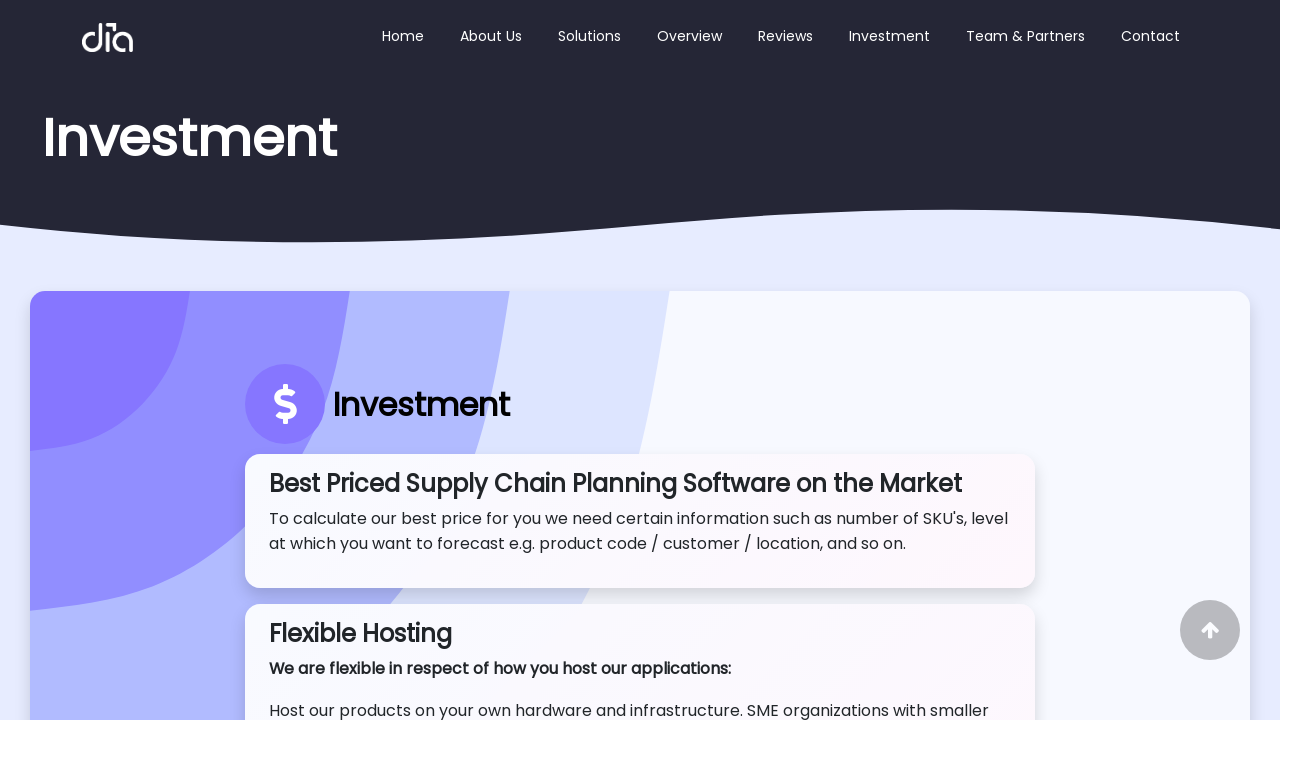

--- FILE ---
content_type: text/html
request_url: https://demandintegration.co.za/investment.html
body_size: 21340
content:
<!DOCTYPE html><html data-bs-theme="light" style="font-family: Poppins, sans-serif;" lang="en"><head><meta charset="utf-8">
<!-- Global site tag (gtag.js) - Google Analytics -->
<script async src="https://www.googletagmanager.com/gtag/js?id=G-60CYHPEL87"></script>
<script>
  window.dataLayer = window.dataLayer || [];
  function gtag(){dataLayer.push(arguments);}
  gtag('js', new Date());

  gtag('config', 'G-60CYHPEL87');
</script><meta name="viewport" content="width=device-width, initial-scale=1.0, shrink-to-fit=no"><title>Demand Integration - Investment</title><meta name="twitter:description" content="Supply Chain Planning Solutions"><meta name="twitter:image" content="assets/img/DIALOGOSHADOW.png"><meta name="twitter:card" content="summary"><meta property="og:image" content="assets/img/DIALOGOSHADOW.png"><meta property="og:type" content="website"><meta name="title" content="Demand Integration "><meta name="keywords" content="demand integration,supply chain management,supply chain management software,demand Planning Software,demand forecasting,demand planning, demand forecasting software,Supply Planning,enlighten,execute,optimize,forecasting,supply planning,planning simplicity,supply chain planning,scp,optimization,demand and supply integration,scp benefits,on Demand,inventory optimization,demand collaboration,ml supply chain planning,scp for sme’s,logistics planning,drp,ddmrp"><meta name="robots" content="index, follow"><meta http-equiv="Content-Type" content="text/html; charset=utf-8"><meta name="language" content="English"><meta name="author" content="Demand Integration"><meta name="twitter:title" content="Demand Integration "><meta name="description" content="Supply Chain Planning Solutions"><link rel="icon" type="image/png" sizes="622x622" href="assets/img/DIALOGOSHADOW.png"><link rel="icon" type="image/png" sizes="622x622" href="assets/img/DIALOGOSHADOW.png"><link rel="icon" type="image/png" sizes="622x622" href="assets/img/DIALOGOSHADOW.png"><link rel="icon" type="image/png" sizes="622x622" href="assets/img/DIALOGOSHADOW.png"><link rel="icon" type="image/png" sizes="622x622" href="assets/img/DIALOGOSHADOW.png"><link rel="stylesheet" href="https://cdn.jsdelivr.net/npm/bootstrap@5.3.2/dist/css/bootstrap.min.css"><link rel="stylesheet" href="https://fonts.googleapis.com/css?family=Poppins"><link rel="stylesheet" href="https://use.fontawesome.com/releases/v5.12.0/css/all.css"><link rel="stylesheet" href="https://cdnjs.cloudflare.com/ajax/libs/font-awesome/4.7.0/css/font-awesome.min.css"><link rel="stylesheet" href="https://cdnjs.cloudflare.com/ajax/libs/typicons/2.0.9/typicons.min.css"><link rel="stylesheet" href="assets/fonts/fontawesome5-overrides.min.css"><link rel="stylesheet" href="assets/css/styles.min.css"><link rel="canonical" href="https://www.demandintegration.co.za/investment.html" />
</head><body style="font-family: Poppins, sans-serif;"><nav class="navbar navbar-expand-md fixed-top navigation-clean navbar-light" id="nav" style="background: #252636;"><div class="container"><a class="navbar-brand" href="index.html"><img src="assets/img/dia%20whote.png" style="width: 51px;" alt="demand integration africa home"></a><button data-bs-toggle="collapse" class="navbar-toggler" data-bs-target="#navcol-1" style="border-style: none;"><span><i class="typcn typcn-th-menu" style="color: rgba(255,255,255,0.67);"></i></span></button><div class="collapse navbar-collapse" id="navcol-1"><ul class="navbar-nav ms-auto"><li class="nav-item" style="font-size: 14px;"><a class="nav-link" href="index.html">Home</a></li><li class="nav-item" style="font-size: 14px;"><a class="nav-link text-nowrap" href="about.html">About Us</a></li><li class="nav-item" style="font-size: 14px;"><a class="nav-link text-nowrap" href="solutions.html">Solutions</a></li><li class="nav-item" style="font-size: 14px;"><a class="nav-link" href="overview.html">Overview</a></li><li class="nav-item" style="font-size: 14px;"><a class="nav-link text-nowrap" href="about.html#reviews">Reviews</a></li><li class="nav-item" style="font-size: 14px;"><a class="nav-link text-nowrap" href="investment.html">Investment</a></li><li class="nav-item" style="font-size: 14px;"><a class="nav-link text-nowrap" href="Team&amp;Partners.html" data-bs-target="about.html#team">Team &amp; Partners</a></li><li class="nav-item" style="font-size: 14px;"></li><li class="nav-item"><a class="nav-link" href="about.html#contact" style="font-size: 14px;">Contact</a></li></ul></div></div></nav><header class="pageheader" style="background: #252636;padding-top: 8vmin;margin-bottom: -50px;"><div class="container" id="generalinfo" style="max-width: calc(1100px + (3.75rem * 2));"><div class="row" style="padding-top: 50px; padding-bottom:0px"><div class="col-xxl-6 offset-xxl-0 col-md-6 align-self-center"><h1 class="headtext py-2">Investment<br></h1></div></div></div></header><section><div class="custom-shape-divider-top-1604566698">
    <svg data-name="Layer 1" xmlns="http://www.w3.org/2000/svg" viewBox="0 0 1200 120" preserveAspectRatio="none">
        <path d="M985.66,92.83C906.67,72,823.78,31,743.84,14.19c-82.26-17.34-168.06-16.33-250.45.39-57.84,11.73-114,31.07-172,41.86A600.21,600.21,0,0,1,0,27.35V120H1200V95.8C1132.19,118.92,1055.71,111.31,985.66,92.83Z" class="shape-fill"></path>
    </svg>
</div><main class="py-5" style="background: #e7ecff;margin-top: 0px;"><div class="container info shadow" id="invest-1" style="background: url(&quot;assets/img/blob-scene-haikei%20(35).svg&quot;) left / cover;border-radius: 15px;"><div class="row right"><div class="col-lg-8 offset-lg-2 d-xl-flex justify-content-xl-center align-items-xl-center"><div id="padtext-1" class="abouttext" style="margin-top: 9px;"><div class="d-flex d-lg-flex align-items-center justify-content-lg-start align-items-lg-center"><div class="bs-icon-xl bs-icon-circle bs-icon-primary d-flex flex-shrink-0 justify-content-center align-items-center me-md-2 d-inline-block bs-icon xl" style="background: #8676FF;margin-bottom: 10px;"><i class="fas fa-dollar-sign"></i></div><h1 class="h2" style="color: rgb(0,0,0);">Investment&nbsp;</h1></div><div class="d-flex flex-column justify-content-center align-items-start flex-sm-column flex-md-row align-items-md-center flex-lg-row flex-xl-row align-items-xl-center flex-xxl-row align-items-xxl-center py-3 mb-3 shadow px-4 modulescardbg" style="border-style: none;border-radius: 15px;"><div><h1 class="d-flex justify-content-start flex-sm-column align-items-sm-start align-items-md-start h3"><strong>Best Priced Supply Chain Planning Software on the Market</strong></h1><p style="line-height: 25px;">To calculate our best price for you we need certain information such as number of SKU's, level at which you want to forecast e.g. product code / customer / location, and so on.<br></p></div></div><div class="d-flex flex-column justify-content-center align-items-start flex-sm-column flex-md-row align-items-md-center flex-lg-row flex-xl-row align-items-xl-center flex-xxl-row align-items-xxl-center py-3 mb-3 shadow px-4 modulescardbg" style="border-style: none;border-radius: 15px;"><div><h1 class="d-flex justify-content-start flex-sm-column align-items-sm-start align-items-md-start h3">Flexible Hosting<br></h1><p class="d-flex d-xl-flex justify-content-start justify-content-xl-start align-items-xl-center aboutsmall"><strong>We are flexible in respect of how you host our applications:</strong><br></p><p style="line-height: 25px;">Host our products on your own hardware and infrastructure. SME organizations with smaller datasets and only a few users can run our software on a powerful in-house PC. We have tested this with great success. <br><br>Companies using their own hardware buy a perpetual license and a bi-annual fee for software support and upgrades. You will require Windows or Windows Server and MS SQL Server.<br></p></div></div><div class="d-flex flex-column justify-content-center align-items-start flex-sm-column flex-md-row align-items-md-center flex-lg-row flex-xl-row align-items-xl-center flex-xxl-row align-items-xxl-center py-3 mb-3 shadow px-4 modulescardbg" style="border-style: none;border-radius: 15px;"><div><h1 class="d-flex justify-content-start flex-sm-column align-items-sm-start align-items-md-start h3">Iaas<br></h1><p style="line-height: 25px;">Infrastructure as a Service model. You contract with the&nbsp;cloud" provider directly and pay a one-time fee for a perpetual license and a bi-annual fee for software support and upgrades.&nbsp;<br></p></div></div><div class="d-flex flex-column justify-content-center align-items-start flex-sm-column flex-md-row align-items-md-center flex-lg-row flex-xl-row align-items-xl-center flex-xxl-row align-items-xxl-center py-3 mb-3 shadow px-4 modulescardbg" style="border-style: none;border-radius: 15px;"><div><h1 class="d-flex justify-content-start flex-sm-column align-items-sm-start align-items-md-start h3">Saas<br></h1><p style="line-height: 25px;">Software as a Service model. We provide all services via a cloud provider with monthly payments for a minimum 24 month contract.<br></p></div></div><p class="h4 py-3" style="font-size: 16px;"><a href="about.html#contact" style="font-size: 18px;"><strong>Contact us</strong></a><strong>&nbsp;to build an expected Returns and Cash Flow model based on information you provide.</strong><br></p></div></div></div><div id="padtext-2"><h1 class="text-nowrap d-flex d-xxl-flex justify-content-start justify-content-sm-center justify-content-lg-center justify-content-xl-center justify-content-xxl-center h2" id="roi-1" style="padding-top: 60px;">Return On Investment</h1><div class="row d-flex d-xl-flex d-xxl-flex justify-content-center justify-content-xl-center justify-content-xxl-center"><div class="col d-flex d-lg-flex flex-column align-items-md-center justify-content-lg-center align-items-lg-center" style="max-width: 1150px;"><p class="d-flex d-xxl-flex justify-content-center justify-content-xxl-center ptext"><strong>Even Small Improvements Provide Great Returns</strong></p><p class="text-center d-flex justify-content-start aboutsmall"><strong>36 Month Projection Saas&nbsp;</strong><br></p><div style="width: 750px;"><div class="d-md-flex d-xxl-flex justify-content-around author"><div class="d-flex d-sm-flex d-xxl-flex flex-row align-items-center align-items-sm-end justify-content-xxl-center author"><h5 class="name" style="font-family: Poppins, sans-serif;font-size: 16px;color: #000000;"><span class="badge badge-primary" style="background: var(--bs-purple);border-radius: 15px;font-size: 14px;margin-top: 5px;">50M Annual Revenue</span><br></h5></div><div class="d-flex d-sm-flex d-xxl-flex flex-row align-items-center align-items-sm-end justify-content-xxl-center author"><h5 class="name" style="font-family: Poppins, sans-serif;font-size: 16px;color: #000000;"><span class="badge badge-primary" style="background: var(--bs-purple);border-radius: 15px;font-size: 14px;margin-top: 5px;">1% Customer Service Improvement</span><br></h5></div><div class="d-flex d-sm-flex d-xxl-flex flex-row align-items-center align-items-sm-end justify-content-md-center justify-content-xxl-center author"><h5 class="name" style="font-family: Poppins, sans-serif;font-size: 16px;color: #000000;"><span class="badge badge-primary" style="background: var(--bs-purple);border-radius: 15px;font-size: 14px;margin-top: 5px;">1 Stock Turn Improvement</span><br></h5></div></div><div class="d-md-flex d-lg-flex justify-content-around align-items-lg-center author"><div class="d-flex d-sm-flex d-xxl-flex flex-row align-items-center align-items-sm-end justify-content-md-center justify-content-xxl-center author"><h5 class="name" style="font-family: Poppins, sans-serif;font-size: 16px;color: #000000;"><span class="badge badge-primary" style="background: rgb(223,78,78);border-radius: 15px;font-size: 14px;margin-top: 5px;">+ - 210 000K Cumulitive Investment</span><br></h5></div><div class="d-flex d-sm-flex d-xxl-flex flex-row align-items-center align-items-sm-end justify-content-md-center justify-content-xxl-center author"><h5 class="name" style="font-family: Poppins, sans-serif;font-size: 16px;color: #000000;"><span class="badge badge-primary" style="background: #1E90FF;border-radius: 15px;font-size: 14px;margin-top: 5px;">+ - 460 000K Cashflow</span><br></h5></div><div class="d-flex d-sm-flex d-xxl-flex flex-row align-items-center align-items-sm-end justify-content-md-center justify-content-xxl-center author"><h5 class="name" style="font-family: Poppins, sans-serif;font-size: 16px;color: #000000;"><span class="badge badge-primary" style="background: #55b554;border-radius: 15px;font-size: 14px;margin-top: 5px;">+ - 670 000K Cumulitive Benefit</span><br></h5></div></div></div></div></div></div><div class="d-flex d-xl-flex d-xxl-flex justify-content-center justify-content-xl-center justify-content-xxl-center" style="border-radius: 15px;padding-top: 20px;padding-bottom: 20px;"><div class="shadow-sm" style="background: rgba(37,38,54,0.05);width: 100%;max-width: 900px;padding: 10px;padding-top: 25px;border-radius: 15px;height: 450px;"><canvas data-bss-chart="{&quot;type&quot;:&quot;line&quot;,&quot;data&quot;:{&quot;labels&quot;:[&quot;M 1&quot;,&quot;M 2&quot;,&quot;M 3&quot;,&quot;M 4&quot;,&quot;M 5&quot;,&quot;M 6&quot;,&quot;M 7&quot;,&quot;M 8&quot;,&quot;M 9&quot;,&quot;M 10&quot;,&quot;M 11&quot;,&quot;M 12&quot;,&quot;M 13&quot;,&quot;M 14&quot;,&quot;M 15&quot;,&quot;M 16&quot;,&quot;M 17&quot;,&quot;M 18&quot;,&quot;M 19&quot;,&quot;M 20&quot;,&quot;M 21&quot;,&quot;M 22&quot;,&quot;M 23&quot;,&quot;M 24&quot;,&quot;M 25&quot;,&quot;M 26&quot;,&quot;M 27&quot;,&quot;M 28&quot;,&quot;M 29&quot;,&quot;M 30&quot;,&quot;M 31&quot;,&quot;M 32&quot;,&quot;M 33&quot;,&quot;M 34&quot;,&quot;M 35&quot;,&quot;M 36&quot;],&quot;datasets&quot;:[{&quot;label&quot;:&quot;Cumulitive Investment&quot;,&quot;backgroundColor&quot;:&quot;rgb(223,78,78)&quot;,&quot;borderColor&quot;:&quot;rgb(223,78,78)&quot;,&quot;data&quot;:[&quot;11700&quot;,&quot;23400&quot;,&quot;35100&quot;,&quot;46800&quot;,&quot;58500&quot;,&quot;70200&quot;,&quot;71900&quot;,&quot;79600&quot;,&quot;84300&quot;,&quot;89000&quot;,&quot;93700&quot;,&quot;98400&quot;,&quot;103100&quot;,&quot;107800&quot;,&quot;112500&quot;,&quot;117200&quot;,&quot;121900&quot;,&quot;126600&quot;,&quot;131300&quot;,&quot;136000&quot;,&quot;140700&quot;,&quot;145400&quot;,&quot;150100&quot;,&quot;154800&quot;,&quot;159500&quot;,&quot;164200&quot;,&quot;168900&quot;,&quot;173600&quot;,&quot;178300&quot;,&quot;183000&quot;,&quot;187700&quot;,&quot;192400&quot;,&quot;197100&quot;,&quot;201800&quot;,&quot;206500&quot;,&quot;211200&quot;],&quot;fill&quot;:false},{&quot;label&quot;:&quot;Cumilitive Benefit&quot;,&quot;fill&quot;:false,&quot;data&quot;:[&quot;0&quot;,&quot;0&quot;,&quot;0&quot;,&quot;0&quot;,&quot;0&quot;,&quot;0&quot;,&quot;11496.91&quot;,&quot;27592.59&quot;,&quot;49830.25&quot;,&quot;72824.07&quot;,&quot;95817.90&quot;,&quot;118811.73&quot;,&quot;141805.56&quot;,&quot;164799.38&quot;,&quot;187793.21&quot;,&quot;210787.04&quot;,&quot;233780.86&quot;,&quot;256774.69&quot;,&quot;279768.52&quot;,&quot;302762.35&quot;,&quot;325756.17&quot;,&quot;348750&quot;,&quot;371743.83&quot;,&quot;394737.65&quot;,&quot;417731.48&quot;,&quot;440725.31&quot;,&quot;463719.14&quot;,&quot;486712.96&quot;,&quot;509706.79&quot;,&quot;532700.62&quot;,&quot;555694.44&quot;,&quot;578688.27&quot;,&quot;601682.10&quot;,&quot;624675.93&quot;,&quot;647669.75&quot;,&quot;670663.58&quot;],&quot;backgroundColor&quot;:&quot;#55b554&quot;,&quot;borderColor&quot;:&quot;#55b554&quot;},{&quot;label&quot;:&quot;Cumulitive Cashflow&quot;,&quot;fill&quot;:false,&quot;data&quot;:[&quot;-11700.00&quot;,&quot;-23400.00&quot;,&quot;-35100.00&quot;,&quot;-46800.00&quot;,&quot;-58500.00&quot;,&quot;-70200.00&quot;,&quot;-63403.09&quot;,&quot;-52007.41&quot;,&quot;-34469.75&quot;,&quot;-16175.93&quot;,&quot;2117.90&quot;,&quot;20411.73&quot;,&quot;38705.56&quot;,&quot;56999.38&quot;,&quot;75293.21&quot;,&quot;93587.04&quot;,&quot;111880.86&quot;,&quot;130174.69&quot;,&quot;148468.52&quot;,&quot;166762.35&quot;,&quot;185056.17&quot;,&quot;203350.00&quot;,&quot;221643.83&quot;,&quot;239937.65&quot;,&quot;258231.48&quot;,&quot;276525.31&quot;,&quot;294819.14&quot;,&quot;313112.96&quot;,&quot;331406.79&quot;,&quot;349700.62&quot;,&quot;367994.44&quot;,&quot;386288.27&quot;,&quot;404582.10&quot;,&quot;422875.93&quot;,&quot;441169.75&quot;,&quot;459463.58&quot;],&quot;backgroundColor&quot;:&quot;#1E90FF&quot;,&quot;borderColor&quot;:&quot;#1E90FF&quot;}]},&quot;options&quot;:{&quot;maintainAspectRatio&quot;:false,&quot;legend&quot;:{&quot;display&quot;:true,&quot;labels&quot;:{&quot;fontStyle&quot;:&quot;bold&quot;,&quot;fontColor&quot;:&quot;rgb(33,37,41)&quot;,&quot;fontFamily&quot;:&quot;Poppins, sans-serif&quot;},&quot;position&quot;:&quot;bottom&quot;,&quot;reverse&quot;:false},&quot;title&quot;:{&quot;fontStyle&quot;:&quot;bold&quot;,&quot;display&quot;:false,&quot;text&quot;:&quot;ROI&quot;,&quot;fontColor&quot;:&quot;rgb(33,37,41)&quot;},&quot;scales&quot;:{&quot;xAxes&quot;:[{&quot;gridLines&quot;:{&quot;color&quot;:&quot;rgba(0,0,0,0.18)&quot;,&quot;zeroLineColor&quot;:&quot;rgba(0,0,0,0.18)&quot;,&quot;drawTicks&quot;:true,&quot;drawOnChartArea&quot;:false},&quot;ticks&quot;:{&quot;fontColor&quot;:&quot;rgb(33,37,41)&quot;,&quot;fontStyle&quot;:&quot;normal&quot;,&quot;beginAtZero&quot;:false}}],&quot;yAxes&quot;:[{&quot;gridLines&quot;:{&quot;color&quot;:&quot;rgba(0,0,0,0.18)&quot;,&quot;zeroLineColor&quot;:&quot;rgba(0,0,0,0.18)&quot;,&quot;drawTicks&quot;:true,&quot;drawOnChartArea&quot;:false},&quot;ticks&quot;:{&quot;fontColor&quot;:&quot;rgb(33,37,41)&quot;,&quot;fontStyle&quot;:&quot;normal&quot;,&quot;beginAtZero&quot;:false}}]}}}"></canvas></div></div></div></main><div class="custom-shape-divider-top-1604569512">
    <svg data-name="Layer 1" xmlns="http://www.w3.org/2000/svg" viewBox="0 0 1200 120" preserveAspectRatio="none">
        <path d="M985.66,92.83C906.67,72,823.78,31,743.84,14.19c-82.26-17.34-168.06-16.33-250.45.39-57.84,11.73-114,31.07-172,41.86A600.21,600.21,0,0,1,0,27.35V120H1200V95.8C1132.19,118.92,1055.71,111.31,985.66,92.83Z" class="shape-fill"></path>
    </svg>
</div></section><div class="footer-dark" style="padding-top: 80px;padding-bottom: 80px;background: #252636;"><div class="container-fluid footercont py-3" style="width: auto;"><ul class="nav d-flex d-sm-flex d-md-flex d-lg-flex d-xl-flex flex-column justify-content-center align-items-center ms-auto flex-sm-row flex-md-row justify-content-md-center flex-lg-row justify-content-lg-center flex-xl-row"><li class="nav-item" style="font-size: 14px;"><a class="nav-link" href="index.html" style="color: rgb(255,255,255);font-size: 14px;">Home</a></li><li class="nav-item" style="font-size: 14px;"><a class="nav-link text-nowrap" href="about.html" style="color: rgb(255,255,255);font-size: 14px;">About Us</a></li><li class="nav-item" style="font-size: 14px;"><a class="nav-link text-nowrap" href="solutions.html" style="color: rgb(255,255,255);font-size: 14px;">Solutions</a></li><li class="nav-item" style="font-size: 14px;"></li><li class="nav-item" style="font-size: 14px;"><a class="nav-link text-nowrap" href="about.html#testimonials" style="color: rgb(255,255,255);font-size: 14px;">&nbsp;Reviews<br></a></li><li class="nav-item" style="font-size: 14px;"><a class="nav-link" href="overview.html" style="color: rgb(255,255,255);font-size: 14px;">Overview</a></li><li class="nav-item" style="font-size: 14px;"><a class="nav-link" href="investment.html" style="color: rgb(255,255,255);font-size: 14px;">Investment</a></li><li class="nav-item" style="font-size: 14px;"><a class="nav-link text-nowrap" href="Team&amp;Partners.html" data-bs-target="about.html#team" style="color: rgb(255,255,255);font-size: 14px;">Team &amp; Partners</a></li><li class="nav-item" style="font-size: 14px;"></li><li class="nav-item"><a class="nav-link" href="about.html#contact" style="font-size: 14px;color: rgb(255,255,255);">Contact</a></li></ul></div><div class="row text-center"><div class="col"><img src="assets/img/DIALOGOSHADOW.png" style="width: 97px;padding-top: 20px;" alt="demand integration africa logo"></div></div><footer><div class="container text-center d-flex d-xxl-flex flex-column justify-content-xxl-center align-items-xxl-center"><div class="d-flex d-sm-flex d-md-flex d-xl-flex justify-content-center justify-content-sm-center justify-content-md-center justify-content-xl-center" style="font-size: 12px;padding-top: 1rem;"><a href="privacypolicy.html" style="font-size: 14px;">Privacy Policy</a></div><hr class="my-3" style="width: 1082px;"><a href="about.html#contact" style="text-align: center;font-size: 14px;padding-bottom: 10px;">Contact</a><p style="text-align: center;font-size: 14px;">Demand Integration © 2024&nbsp;</p></div></footer></div><a href="#" id="scrollToTop"><i class="fa fa-arrow-up"></i></a><script src="https://cdnjs.cloudflare.com/ajax/libs/jquery/3.7.0/jquery.min.js"></script><script src="https://cdn.jsdelivr.net/npm/bootstrap@5.3.2/dist/js/bootstrap.bundle.min.js"></script><script src="https://cdnjs.cloudflare.com/ajax/libs/Chart.js/2.8.0/Chart.bundle.min.js"></script><script src="assets/js/script.min.js"></script></body></html>

--- FILE ---
content_type: text/css
request_url: https://demandintegration.co.za/assets/css/styles.min.css
body_size: 7800
content:
@media (max-width:576px){#header_img{justify-content:center!important}.abouttext{padding-top:20px}}#generalinfo{margin-top:-10px}.navbar-toggler{border:0}#header_img{display:flex;justify-content:flex-end}.pageheader{padding-top:3rem;padding-bottom:3rem;background-color:#252636;color:#fff}.headtext{font-size:3.2817rem;font-weight:700}.main{background-color:#e7ecff;padding-top:3rem}.h2,h2{font-weight:700}.logo{display:block}.container.aboutcont{width:100%;padding-right:15px;padding-left:15px;margin-right:auto;margin-left:auto}.text-center.aboutsection{padding:10vmin 0}.aboutsmall{line-height:1.625rem!important;font-size:.9907rem!important}@media (min-width:300px){.row.right{flex-direction:column-reverse}#padtext{padding:30px}}body,html{overflow-x:hidden!important}.gradient{background-image:linear-gradient(315deg,#7f53ac 0,#647dee 74%);border:0}#ensolbn:hover{background:rgba(134,118,255,.71)!important}#exsolbtn:hover{background:rgba(255,186,105,.63)!important}#optsolbtn:hover{background:rgba(255,112,139,.58)!important}#stratsolbtn:hover{background:rgba(98,181,143,.69)!important}#syncsolbtn:hover{background:rgba(1,241,227,.67)!important}.contact-clean{background:#f1f7fc;padding:80px 0}.contact-clean form{max-width:480px;width:90%;margin:0 auto;background-color:#fff;padding:40px;border-radius:10px;color:#505e6c;box-shadow:1px 1px 5px rgba(0,0,0,.1);position:relative;z-index:20}@media (max-width:767px){.contact-clean{padding:20px 0}.contact-clean form{padding:30px}}.contact-clean h2{margin-top:5px;font-weight:700;font-size:28px;margin-bottom:36px;color:inherit}.contact-clean .form-group:last-child{margin-bottom:5px}.contact-clean form .form-control{background:#fff;border-radius:2px;box-shadow:1px 1px 1px rgba(0,0,0,.05);outline:0;color:inherit;padding-left:12px;height:42px}.contact-clean form .form-control:focus{border:1px solid #b2b2b2}.contact-clean form textarea.form-control{min-height:100px;max-height:260px;padding-top:10px;resize:vertical}.contact-clean form .btn{padding:16px 32px;border:none;background:0 0;box-shadow:none;text-shadow:none;opacity:.9;text-transform:uppercase;font-weight:700;font-size:13px;letter-spacing:.4px;line-height:1;outline:0!important}.contact-clean form .btn:hover{opacity:1}.contact-clean form .btn:active{transform:translateY(1px)}.contact-clean form .btn-primary{background-color:#055ada!important;margin-top:15px;color:#fff}#executebtn:hover{background:url("../../assets/img/execbtn.svg") bottom/cover}#enlightbtn:hover{background:url("../../assets/img/enlbtn.svg") bottom/cover}#optimizebtn:hover{background:url("../../assets/img/optbtn.svg") bottom/cover}#stratbtn:hover{background:url("../../assets/img/stratbtn.svg") bottom/cover}#syncbtn:hover{color:#fff;background:url("../../assets/img/syncbtn.svg") bottom/cover}.nav-pills .nav-link.active,.nav-pills .show>.nav-link{color:#fff;background-color:#252636}.ptext{font-size:1.1589rem}.btn:not(:disabled):not(.disabled){border-radius:50px;border:0;text-transform:initial}.modulelogo{padding-bottom:15px}.learn{font-size:16px;line-height:1;border-radius:500px;padding:19px 40px 21px}.abouttext{top:7vmin;left:-18vmin;border-radius:3px;text-align:left}.container.info{padding-top:4rem;padding-bottom:4rem;max-width:calc(1100px + (3.75rem * 2))}@media (min-width:576px){.row.right{flex-direction:column-reverse}#padtext{padding:30px}}@media (min-width:768px){.row.right{flex-direction:column-reverse}#padtext{padding:30px}}#padtext{margin:auto}.modulescardbg{background:linear-gradient(135deg,#f8faff,#fef7fd)}.gradientbtn{background-image:linear-gradient(315deg,#7f53ac 0,#647dee 74%)!important;border:0}#enlightbtn.active,#enlightbtn:hover,#executebtn:hover,#optimizebtn:hover,#stratbtn:hover,.navigation-clean.navbar-light .navbar-nav .nav-link{color:#fff}.h3,h3{font-weight:600;font-size:24px}@media (max-width:1200px){.h1,h1{font-size:calc(1.375rem + 1.5vw)!important}.h3,h3{font-size:calc(1.3rem + .6vw)!important}}.custom-shape-divider-top-1604566698,.custom-shape-divider-top-1604569512,.custom-shape-divider-top-1604569745{position:relative;top:0;left:0;width:100%;overflow:hidden;line-height:0;transform:rotate(180deg)}.custom-shape-divider-top-1604569512 svg{position:relative;display:block;width:calc(131% + 1.3px);height:60px;background-color:#252636}.custom-shape-divider-top-1604569512 .shape-fill{fill:#E7ECFF}.custom-shape-divider-top-1604569745 svg{position:relative;display:block;width:calc(210% + 1.3px);height:59px}.custom-shape-divider-top-1604566698 .shape-fill,.custom-shape-divider-top-1604569745 .shape-fill{fill:#252636}.bs-icon{--bs-icon-size:.75rem;display:flex;flex-shrink:0;justify-content:center;align-items:center;font-size:var(--bs-icon-size);width:calc(var(--bs-icon-size) * 2);height:calc(var(--bs-icon-size) * 2);color:var(--bs-primary)}.bs-icon-xl{--bs-icon-size:2.5rem}.bs-icon.bs-icon-primary{color:var(--bs-white);background:var(--bs-primary)}.bs-icon.bs-icon-circle{border-radius:50%}.footer-dark{padding:50px 0;color:#fff!important;background-color:#282d32}.footer-dark ul{padding:0;list-style:none;line-height:1.6;font-size:14px;margin-bottom:0}.footer-dark ul a{color:inherit;text-decoration:none}.footer-dark ul a:hover{opacity:.8}@media (min-width:1200px){#padtext{padding:0}.enlightentab,.optimizetab{min-height:530px}}.navigation-clean{background:#252636;padding-top:.75rem;padding-bottom:.75rem;color:#333;border-radius:0;box-shadow:none;border:none;margin-bottom:0}@media (min-width:768px){.navigation-clean{padding-top:1rem;padding-bottom:1rem}}.navigation-clean .navbar-brand{font-weight:700;color:inherit}.navigation-clean .navbar-brand:hover{color:#222}.navigation-clean .navbar-brand img{height:100%;display:inline-block;margin-right:10px;width:auto}.navigation-clean .navbar-toggler{border-color:#ddd;color:#888}.navigation-clean .navbar-toggler:focus,.navigation-clean .navbar-toggler:hover{background:0 0}.navigation-clean .form-inline,.navigation-clean .navbar-collapse{border-top-color:#ddd}.navigation-clean.navbar .navbar-nav .nav-link{padding-left:18px;padding-right:18px}.navigation-clean.navbar-light .navbar-nav .nav-link:focus,.navigation-clean.navbar-light .navbar-nav .nav-link:hover{color:#a7a7a7!important;background-color:transparent}a:hover{color:#0056b3;text-decoration:none}@media screen and (min-width:768px) and (max-width:991px){#scrollToTop{display:none;position:fixed;bottom:20px;right:20px;z-index:99;width:60px;height:60px;font-size:20px;border:none;outline:0;background-color:transparent;cursor:pointer;text-align:center;color:#fff}#scrollToTop i{display:inline-block;width:60px;height:60px;line-height:60px;text-align:center;border-radius:50%;background-color:rgba(0,0,0,.5);opacity:.5;transition:opacity .3s ease-in-out}#scrollToTop i:hover{opacity:.8}}@media screen and (min-width:992px){#scrollToTop{display:initial;position:fixed;bottom:60px;right:40px;z-index:99;width:60px;height:60px;font-size:20px;border:none;outline:0;background-color:transparent;cursor:pointer;text-align:center;color:#fff}#scrollToTop i{display:inline-block;width:60px;height:60px;line-height:60px;text-align:center;border-radius:50%;background-color:rgba(0,0,0,.5);opacity:.5;transition:opacity .3s ease-in-out}#scrollToTop i:hover{opacity:.8}}@media (min-width:300px){.solutionscoltext{border-radius:0 0 15px 15px}}@media (min-width:992px){.row.right{flex-direction:initial}#padtext{padding:0}#stratimgdiv{margin-top:-50px}.solutionscoltext{border-radius:0 15px 15px 0}}.nav-pills .nav-link,.nav-pills .show>.nav-link{color:#252636;border:1px solid #252636!important}.testimonials-clean{color:#313437;background-color:#eef4f7}#solutionbtns{flex-wrap:nowrap}.custom-shape-divider-top-1604566698 svg{position:relative;display:block;width:calc(146% + 1.3px);height:60px;background-color:#e7ecff}iframe{border-radius:10px}

--- FILE ---
content_type: image/svg+xml
request_url: https://demandintegration.co.za/assets/img/blob-scene-haikei%20(35).svg
body_size: 3617
content:
<svg id="visual" viewBox="0 0 3000 3000" width="3000" height="3000" xmlns="http://www.w3.org/2000/svg" xmlns:xlink="http://www.w3.org/1999/xlink" version="1.1"><rect x="0" y="0" width="3000" height="3000" fill="#f7f9ff"></rect><defs><linearGradient id="grad1_0" x1="0%" y1="100%" x2="100%" y2="0%"><stop offset="30%" stop-color="#8676ff" stop-opacity="1"></stop><stop offset="70%" stop-color="#8676ff" stop-opacity="1"></stop></linearGradient></defs><defs><linearGradient id="grad1_1" x1="0%" y1="100%" x2="100%" y2="0%"><stop offset="30%" stop-color="#8676ff" stop-opacity="1"></stop><stop offset="70%" stop-color="#9fa5ff" stop-opacity="1"></stop></linearGradient></defs><defs><linearGradient id="grad1_2" x1="0%" y1="100%" x2="100%" y2="0%"><stop offset="30%" stop-color="#c6d0ff" stop-opacity="1"></stop><stop offset="70%" stop-color="#9fa5ff" stop-opacity="1"></stop></linearGradient></defs><defs><linearGradient id="grad1_3" x1="0%" y1="100%" x2="100%" y2="0%"><stop offset="30%" stop-color="#c6d0ff" stop-opacity="1"></stop><stop offset="70%" stop-color="#f7f9ff" stop-opacity="1"></stop></linearGradient></defs><defs><linearGradient id="grad2_0" x1="0%" y1="100%" x2="100%" y2="0%"><stop offset="30%" stop-color="#8676ff" stop-opacity="1"></stop><stop offset="70%" stop-color="#8676ff" stop-opacity="1"></stop></linearGradient></defs><defs><linearGradient id="grad2_1" x1="0%" y1="100%" x2="100%" y2="0%"><stop offset="30%" stop-color="#9fa5ff" stop-opacity="1"></stop><stop offset="70%" stop-color="#8676ff" stop-opacity="1"></stop></linearGradient></defs><defs><linearGradient id="grad2_2" x1="0%" y1="100%" x2="100%" y2="0%"><stop offset="30%" stop-color="#9fa5ff" stop-opacity="1"></stop><stop offset="70%" stop-color="#c6d0ff" stop-opacity="1"></stop></linearGradient></defs><defs><linearGradient id="grad2_3" x1="0%" y1="100%" x2="100%" y2="0%"><stop offset="30%" stop-color="#f7f9ff" stop-opacity="1"></stop><stop offset="70%" stop-color="#c6d0ff" stop-opacity="1"></stop></linearGradient></defs><g transform="translate(3000, 3000)"><path d="M-1060.7 0C-1024.8 -129.1 -988.9 -258.2 -944.2 -391.1C-899.5 -524 -846 -660.5 -750 -750C-654 -839.5 -515.5 -881.8 -383.4 -925.7C-251.4 -969.7 -125.7 -1015.2 0 -1060.7L0 0Z" fill="#dde5ff"></path><path d="M-795.5 0C-768.6 -96.8 -741.7 -193.7 -708.2 -293.3C-674.6 -393 -634.5 -495.4 -562.5 -562.5C-490.5 -629.6 -386.6 -661.4 -287.6 -694.3C-188.5 -727.2 -94.3 -761.4 0 -795.5L0 0Z" fill="#b1bbff"></path><path d="M-530.3 0C-512.4 -64.6 -494.5 -129.1 -472.1 -195.6C-449.8 -262 -423 -330.3 -375 -375C-327 -419.7 -257.8 -440.9 -191.7 -462.9C-125.7 -484.8 -62.8 -507.6 0 -530.3L0 0Z" fill="#918eff"></path><path d="M-265.2 0C-256.2 -32.3 -247.2 -64.6 -236.1 -97.8C-224.9 -131 -211.5 -165.1 -187.5 -187.5C-163.5 -209.9 -128.9 -220.5 -95.9 -231.4C-62.8 -242.4 -31.4 -253.8 0 -265.2L0 0Z" fill="#8676ff"></path></g><g transform="translate(0, 0)"><path d="M1060.7 0C1039.3 137 1018 273.9 969.1 401.4C920.3 528.9 844 647 747.4 747.4C650.8 847.8 533.9 930.7 405.9 979.9C277.9 1029.2 139 1044.9 0 1060.7L0 0Z" fill="#dde5ff"></path><path d="M795.5 0C779.5 102.7 763.5 205.4 726.9 301.1C690.2 396.7 633 485.2 560.6 560.6C488.1 635.9 400.4 698 304.4 734.9C208.5 771.9 104.2 783.7 0 795.5L0 0Z" fill="#b1bbff"></path><path d="M530.3 0C519.7 68.5 509 137 484.6 200.7C460.2 264.5 422 323.5 373.7 373.7C325.4 423.9 266.9 465.3 202.9 490C139 514.6 69.5 522.5 0 530.3L0 0Z" fill="#918eff"></path><path d="M265.2 0C259.8 34.2 254.5 68.5 242.3 100.4C230.1 132.2 211 161.7 186.9 186.9C162.7 212 133.5 232.7 101.5 245C69.5 257.3 34.7 261.2 0 265.2L0 0Z" fill="#8676ff"></path></g></svg>

--- FILE ---
content_type: application/javascript
request_url: https://demandintegration.co.za/assets/js/script.min.js
body_size: 1728
content:
document.addEventListener("DOMContentLoaded",(function(){[].slice.call(document.querySelectorAll("[data-bss-tooltip]")).map((function(t){return new bootstrap.Tooltip(t)}));var t=document.querySelectorAll("[data-bss-chart]");for(var n of t)n.chart=new Chart(n,JSON.parse(n.dataset.bssChart))}),!1);var enlightImg=$("#enlightimg"),executeImg=$("#executeimg"),optimizeImg=$("#optimizeimg"),stratImg=$("#stratimg"),syncImg=$("#syncimg"),enlightBtn=$("#enlightbtn"),executeBtn=$("#executebtn"),optimizeBtn=$("#optimizebtn"),stratBtn=$("#stratbtn"),syncBtn=$("#syncbtn");function hideAllImages(){enlightImg.hide(),executeImg.hide(),optimizeImg.hide(),stratImg.hide(),syncImg.hide()}function showImage(t){hideAllImages(),t.fadeIn()}enlightBtn.click((function(){showImage(enlightImg)})),executeBtn.click((function(){showImage(executeImg)})),optimizeBtn.click((function(){showImage(optimizeImg)})),stratBtn.click((function(){showImage(stratImg)})),syncBtn.click((function(){showImage(syncImg)})),$(document).ready((function(){var t=0;$(window).on("scroll load resize",(function(){var n=$(this).scrollTop();n>200?$("#nav").removeClass("transparency"):$("#nav").addClass("transparency"),Math.abs(t-n)<=5||(n>20&&n>t?$("#nav").fadeOut(600):$("#nav").fadeIn(600),t=n)})),$("#nav .dropdown").on("show.bs.dropdown",(function(){$(this).find(".dropdown-menu").first().stop(!0,!0).slideDown(300)})),$("#nav .dropdown").on("hide.bs.dropdown",(function(){$(this).find(".dropdown-menu").first().stop(!0,!0).slideUp(300)}))}));var divs=["ass"],visibleId=null;function show(t){visibleId!==t&&(visibleId=t),hide()}function hide(){var t,n;for(t=0;t<divs.length;t++)n=divs[t],document.getElementsByClassName(n).style.display=visibleId===n?"block":"none"}